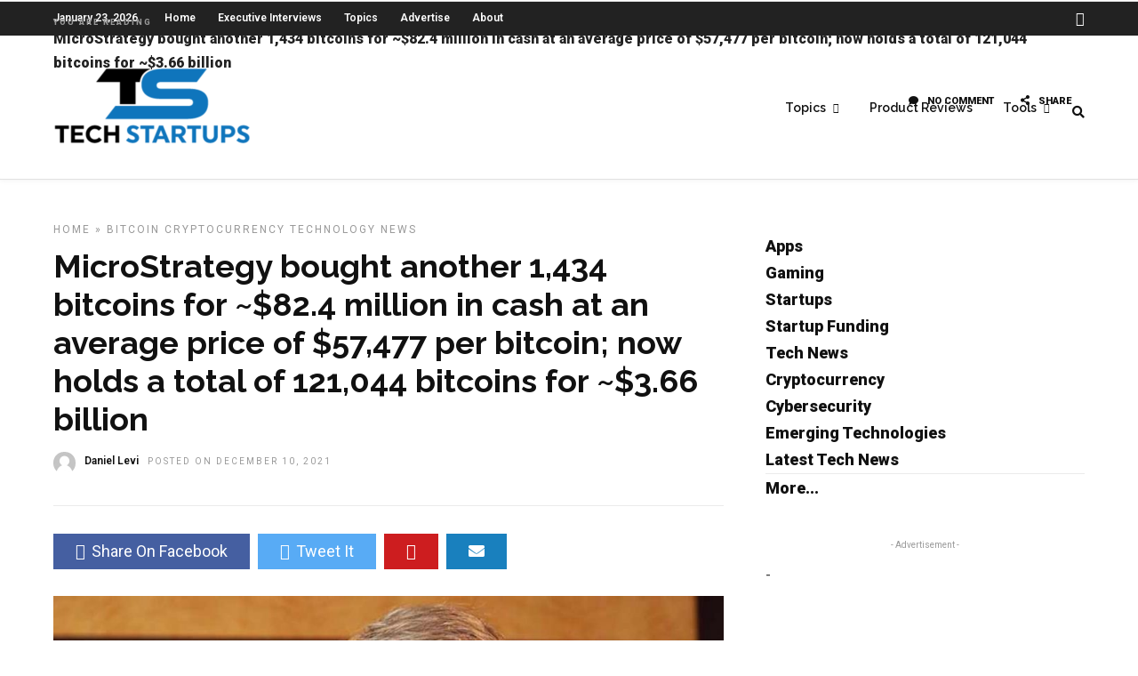

--- FILE ---
content_type: text/html; charset=utf-8
request_url: https://www.google.com/recaptcha/api2/aframe
body_size: 223
content:
<!DOCTYPE HTML><html><head><meta http-equiv="content-type" content="text/html; charset=UTF-8"></head><body><script nonce="Oh7vlFe1wbHpgcW1TYOhhw">/** Anti-fraud and anti-abuse applications only. See google.com/recaptcha */ try{var clients={'sodar':'https://pagead2.googlesyndication.com/pagead/sodar?'};window.addEventListener("message",function(a){try{if(a.source===window.parent){var b=JSON.parse(a.data);var c=clients[b['id']];if(c){var d=document.createElement('img');d.src=c+b['params']+'&rc='+(localStorage.getItem("rc::a")?sessionStorage.getItem("rc::b"):"");window.document.body.appendChild(d);sessionStorage.setItem("rc::e",parseInt(sessionStorage.getItem("rc::e")||0)+1);localStorage.setItem("rc::h",'1769203945023');}}}catch(b){}});window.parent.postMessage("_grecaptcha_ready", "*");}catch(b){}</script></body></html>